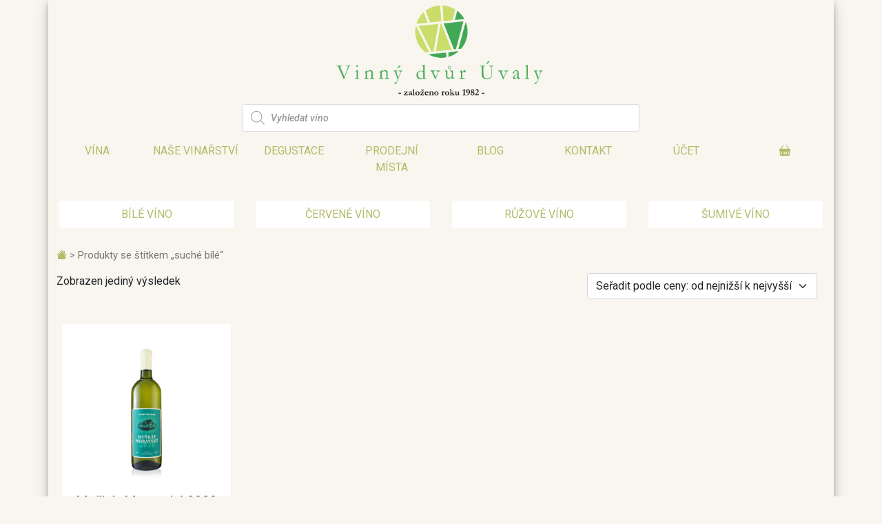

--- FILE ---
content_type: text/css
request_url: https://www.vinnydvuruvaly.cz/wp-content/themes/vdu-responsive/css/admin-bar.css?ver=1.0
body_size: 410
content:
#wpadminbar{
    background: rgba(13, 50, 72,1);
    color: #fff;
}
#wpadminbar .display-name{
    font-weight: bold;
}
/* Main Menus */

#wpadminbar .ab-item, #wpadminbar a.ab-item, #wpadminbar > #wp-toolbar span.ab-label, #wpadminbar > #wp-toolbar span.noticon, #wpadminbar .ab-icon, #wpadminbar .ab-icon:before, #wpadminbar .ab-item:before, #wpadminbar .ab-item:after {
    color: #fff;
}
#wpadminbar .ab-top-menu > li:hover > .ab-item, #wpadminbar .ab-top-menu > li.hover > .ab-item, #wpadminbar .ab-top-menu > li > .ab-item:focus, #wpadminbar.nojq .quicklinks .ab-top-menu > li > .ab-item:focus, #wpadminbar-nojs .ab-top-menu > li.menupop:hover > .ab-item, #wpadminbar .ab-top-menu > li.menupop.hover > .ab-item {
    color: #fff;
    background: #23282d;
}
#wpadminbar > #wp-toolbar li:hover span.ab-label, #wpadminbar > #wp-toolbar li.hover span.ab-label, #wpadminbar > #wp-toolbar a:focus span.ab-label {
    color: #fff;
}
#wpadminbar li:hover .ab-icon:before, #wpadminbar li:hover .ab-item:before, #wpadminbar li:hover .ab-item:after, #wpadminbar li:hover #adminbarsearch:before, #wpadminbar .quicklinks .menupop ul li a:hover, #wpadminbar .quicklinks .menupop ul li a:focus, #wpadminbar .quicklinks .menupop ul li a:hover strong, #wpadminbar .quicklinks .menupop ul li a:focus strong, #wpadminbar .quicklinks .menupop.hover ul li a:hover, #wpadminbar .quicklinks .menupop.hover ul li a:focus, #wpadminbar.nojs .quicklinks .menupop:hover ul li a:hover, #wpadminbar.nojs .quicklinks .menupop:hover ul li a:focus, #wpadminbar li:hover .ab-icon:before, #wpadminbar li:hover .ab-item:before, #wpadminbar li a:focus .ab-icon:before, #wpadminbar li .ab-item:focus:before, #wpadminbar li.hover .ab-icon:before, #wpadminbar li.hover .ab-item:before, #wpadminbar li:hover .ab-item:after, #wpadminbar li.hover .ab-item:after, #wpadminbar li:hover #adminbarsearch:before {
    color: #fff;
}
#wpadminbar li #adminbarsearch.adminbar-focused:before {
    color: #23282d;
}

/* Sub Menus */

#wpadminbar .menupop .ab-sub-wrapper {
    background: #23282d;
}
#wpadminbar .quicklinks .menupop ul.ab-sub-secondary, #wpadminbar .quicklinks .menupop ul.ab-sub-secondary .ab-submenu {
    background: #23282d;
}
#wpadminbar .ab-submenu .ab-item, #wpadminbar .quicklinks .menupop ul li a, #wpadminbar .quicklinks .menupop.hover ul li a, #wpadminbar-nojs .quicklinks .menupop:hover ul li a {
    color: #fff;
}
#wpadminbar .ab-submenu .ab-item:hover {
    background: rgba(13, 50, 72,1);
}
#wpadminbar .quicklinks li .blavatar, #wpadminbar .menupop .menupop > .ab-item:before {
    color: #fff;
}
#wpadminbar .quicklinks li a:hover .blavatar, #wpadminbar .menupop .menupop > .ab-item:hover:before {
    color: #fff;
}
#wpadminbar #wp-admin-bar-user-info .username {
    color: #fff;
}

--- FILE ---
content_type: text/css
request_url: https://www.vinnydvuruvaly.cz/wp-content/themes/vdu-responsive/css/vdu.css?ver=6.6.4
body_size: 2911
content:
body{
	background-color: #F8F6EE !important;
    font-family: 'Roboto', sans-serif !important;
}
.bg-shadow{
     box-shadow: 0 4px 8px 0 rgba(0, 0, 0, 0.2), 0 6px 20px 0 rgba(0, 0, 0, 0.19);
}
.logo-h{
	min-height: 135px;
}
#menu-main-menu{
	width: 100%;
}
#menu-main .navbar,#menu-hlavni-menu, #menu-cats{
    width: 100%;
}
#menu-main .navbar{
   
}
#menu-cats .menu-item img{
    max-height: 100px;
}
#menu-cats li{
    
}
#menu-main .navbar .navbar-toggler span{
	color: #000;

}
#menu-main .navbar .navbar-toggler{
	border: none;
	border-color: transparent;
}
#menu-main li:hover > a{
   color: #B4BB6B !important;
}
#menu-main li a{
	font-size: 16px;
   /*padding: 20px 20px 5px 20px;*/
}
#menu-main li.active a{
	color: #B4BB6B;
   font-weight: 600;
}
.parent-items-2 li, .parent-cats-2 li{
    width: calc(100% / 2);
}
.parent-items-3 li, .parent-cats-3 li{
    width: calc(100% / 3);
}
.parent-items-4 li, .parent-cats-4 li{
    width: calc(100% / 4);
}
.parent-items-5 li, .parent-cats-5 li{
    width: calc(100% / 5);
}
.parent-items-6 li, .parent-cats-6 li{
    width: calc(100% / 6);
}
.parent-items-7 li, .parent-cats-7 li{
    width: calc(100% / 7);
}
.parent-items-8 li, .parent-cats-8 li{
    width: calc(100% / 8);
}
.parent-items-9 li, .parent-cats-9 li{
    width: calc(100% / 9);
}
.parent-items-10 li, .parent-cats-10 li{
    width: calc(100% / 10);
}
.parent-items-11 li, .parent-cats-11 li{
    width: calc(100% / 11);
}
.parent-items-12 li, .parent-cats-12 li{
    width: calc(100% / 12);
}
.parent-items-13 li, .parent-cats-13 li{
    width: calc(100% / 13);
}
@media (max-width: 991px) {
    .parent-items-2 li,.parent-items-3 li,.parent-items-4 li,.parent-items-5 li,.parent-items-6 li,.parent-items-7 li,.parent-items-8 li, .parent-items-9 li,.parent-items-10 li,.parent-items-11 li,.parent-items-12 li,.parent-items-13 li{
    width: 100%;
    }
    .tag-link{
        font-size: 10pt;
    }
}
.nav-link:hover{
    color: #000 !important;
    background: rgb(255,255,255)!important;
    background: linear-gradient(180deg, rgba(255,255,255,1) 0%, rgba(255,255,255,0) 100%)!important;
}
.nav-pills .nav-link.active, .nav-pills .show>.nav-link{
    background: #B4BB6B !important;
    color: #fff !important;
    box-shadow: 0 4px 8px 0 rgba(0, 0, 0, 0.2), 0 6px 20px 0 rgba(0, 0, 0, 0.19);
}
.text-green{
    color: #B4BB6B !important;
}
.nav-link{
    color: #B4BB6B !important;
    cursor: pointer;
    text-transform: uppercase;
}
.tag-link{
    color: #B4BB6B !important;
    cursor: pointer;
    text-transform: uppercase;
    text-decoration: none;
}
.tag-link div{
    background-color: #fff;
}
.tag-link:hover div{
    box-shadow: 0 4px 8px 0 rgba(0, 0, 0, 0.2), 0 6px 20px 0 rgba(0, 0, 0, 0.19);
    color: #fff;
    background-color: #B4BB6B;
}
/* headlines with lines */
.bg-line{
     overflow: hidden;
     text-align: center;
 }
.bg-line > span{
    position: relative;
    display: inline-block;
}
.bg-line > span:before, .bg-line > span:after{
    content: '';
    position: absolute;
    top: 50%;
    border-bottom: 1px solid #B4BB6B;
    width: 100vw;
    margin: 0 20px;
}
.bg-line > span:before{
    right: 100%;
}
.bg-line > span:after{
    left: 100%;
}
.color {
    background-color: #ccc;
}
.footer a{
    color: #B4BB6B;
    text-decoration: none;
}
.footer a:hover{
    color: #fff;
    text-decoration: none;
}
.woocommerce .products .product{
padding: 20px;
}
.woocommerce .products .product .inner_area{
background-color: #fff;
}
.woocommerce .products .product .inner_area:hover{
    box-shadow: 0 4px 8px 0 rgba(0, 0, 0, 0.2), 0 6px 20px 0 rgba(0, 0, 0, 0.19);
}
.woocommerce .products .product a{
    text-decoration: none;
}
.woocommerce .products .product h2{
    font-size: 15pt;
    color: #000;
    min-height: 36pt;
    text-align: center;
}
.woocommerce .products .product .price{
    padding-bottom: 10px;
}
.woocommerce .products .product.sale .price .amount {
    font-weight: 600;
    text-decoration: none !important;
    color: #B4BB6B;

}
.woocommerce .products .product.sale .price .amount bdi{
    color: #B4BB6B;
}
.woocommerce .products .product.sale .price ins{
    text-decoration: none !important;
}
.woocommerce .products .product .add_to_cart_button{
    background-color: #B4BB6B;
    color: #fff;
    border-radius: 0;
}
.woocommerce .products .product .add_to_cart_button:hover{
    color: #000;
}
.woocommerce .products .product .attachment-woocommerce_thumbnail{
    padding: 20px;
    object-fit: contain;
}
.woocommerce span.onsale{
    width: 30%;
    height: 44px;
    line-height: 44px;
    border-radius: 0;
    position: absolute;
    top: 0;
    left: 0;
    padding: 0;
}
.woocommerce div.product .woocommerce-tabs ul.tabs li a{
    color: #B4BB6B;
}
.woocommerce div.product .woocommerce-tabs ul.tabs li.active{
    background: #B4BB6B !important;
    color: #fff;
    box-shadow: 0 4px 8px 0 rgba(0, 0, 0, 0.2), 0 6px 20px 0 rgba(0, 0, 0, 0.19);
    border: none;
    border-radius: 0;
}
.woocommerce div.product .woocommerce-tabs ul.tabs li.active:hover a{
    color: #fff;
    text-decoration: none !important;
}
.woocommerce div.product .woocommerce-tabs ul.tabs li.active a{
    color: #fff !important;
}
.woocommerce div.product .woocommerce-tabs ul.tabs li.active::after{
    box-shadow: -2px 2px 0 #B4BB6B;
}
.woocommerce div.product .woocommerce-tabs ul.tabs li.active::before{
    box-shadow: 2px 2px 0 #B4BB6B;
}
.woocommerce div.product .woocommerce-tabs ul.tabs::before{
    border-bottom: 1px solid #B4BB6B;
}
.woocommerce div.product .woocommerce-tabs ul.tabs li{
    border: none;
    background-color: transparent;
    display: inline-block;
    position: relative;
    z-index: 0;
    border-radius: 0;
    color: #B4BB6B;
}
.woocommerce div.product .woocommerce-tabs ul.tabs li:hover{
    background: rgb(255,255,255);
    background: linear-gradient(180deg, rgba(255,255,255,1) 0%, rgba(255,255,255,0) 100%);
}
.woocommerce div.product .woocommerce-tabs ul.tabs li:hover a{
    color: #000;
}
.woocommerce .products .star-rating{
    position: absolute;
    top:  25px;
    right: 25px;
    color: #000;
}
.woocommerce #respond input#submit.alt, .woocommerce a.button.alt, .woocommerce button.button.alt, .woocommerce input.button.alt{
    background-color: #B4BB6B;
    color: #fff;
    border-radius: 0;
}
.woocommerce #respond input#submit.alt:hover, .woocommerce a.button.alt:hover, .woocommerce button.button.alt:hover, .woocommerce input.button.alt:hover{
    background-color: #B4BB6B;
    color: #000;
    border-radius: 0;
    box-shadow: 0 4px 8px 0 rgba(0, 0, 0, 0.2), 0 6px 20px 0 rgba(0, 0, 0, 0.19);
}
.woocommerce div.product form.cart div.quantity,.woocommerce div.product form.cart .button{
  float: none !important;
}
/* Chrome, Safari, Edge, Opera */
.woocommerce.single-product .quantity input::-webkit-outer-spin-button,
.woocommerce.single-product .quantity input::-webkit-inner-spin-button {
  -webkit-appearance: none;
  margin: 0;
}

/* Firefox */
.woocommerce.single-product .quantity input[type=number] {
  -moz-appearance: textfield;
}
.woocommerce div.product form.cart{
    text-align: center;
}
.woocommerce .plus, .woocommerce  .minus{
    background-color: #B4BB6B;
    color: #fff;
    border-radius: 0;
    border: 0;
    height: 36px;
    width: 36px;
}
.woocommerce .quantity .qty{
    height: 36px;
    border-radius: 0;
    border: 0;
}
.woocommerce div.product p.price, .woocommerce div.product span.price, .woocommerce div.product .product_title{
    text-align: center;
}
.woocommerce div.product .woocommerce-product-rating{
    display: none;
}
/* Style WC Account Endpoint Links */
.woocommerce nav.woocommerce-MyAccount-navigation ul {
  list-style-type: none;
  padding-left: 0;
  max-width:200px;
  font-size: 17px;
  line-height: 26px;
}
.woocommerce nav.woocommerce-MyAccount-navigation ul li {
  padding: 8px 20px;
  background-color: rgba(0,0,0,0.05);
  border-bottom: 1px solid rgba(0,0,0,0.05);
}
.woocommerce nav.woocommerce-MyAccount-navigation ul li.is-active {
  background-color: rgba(0,0,0,0.1);
}
.woocommerce nav.woocommerce-MyAccount-navigation ul li.is-active a {
  color: rgba(0,0,0,0.8); cursor: default;
}
.woocommerce nav.woocommerce-MyAccount-navigation ul li.is-active:after {
  content: "";
  height: 0;
  width: 0;
  border-top: 20px solid transparent;
  border-left: 14px solid rgba(0,0,0,0.1);
  border-bottom: 20px solid transparent;
  float: right;
  margin-right: -34px;
  margin-top: -7px;
}
.woocommerce nav.woocommerce-MyAccount-navigation ul li:not(.is-active):hover {
  background-color: rgba(0,0,0,0.07);
}
.woocommerce nav.woocommerce-MyAccount-navigation ul li:not(.is-active):hover:after { 
  content: "";
  height: 0;
  width: 0;
  border-top: 20px solid transparent;
  border-left: 14px solid rgba(0,0,0,0.07);
  border-bottom: 20px solid transparent;
  float: right;
  margin-right: -34px;
  margin-top: -7px;
}
/* =========================================================
 * Comments
 * ========================================================= */
.woocommerce #reviews #comments .add_review:after,
.woocommerce #reviews #comments .add_review:before,
.woocommerce #reviews #comments ol.commentlist li .comment-text:after,
.woocommerce #reviews #comments ol.commentlist li .comment-text:before,
.woocommerce #reviews #comments ol.commentlist:after,
.woocommerce #reviews #comments ol.commentlist:before {
    content: " ";
    display: table
}

.woocommerce #reviews h2 small {
    float: right;
    font-size: 15px;
    margin: 10px 0 0
}

.woocommerce #reviews h2 small a {
    text-decoration: none;
}

.woocommerce #reviews h2 small,
.woocommerce #reviews h2 small a {
    color: #777;
}

.woocommerce #reviews h3 {
    margin: 0
}

.woocommerce #reviews #respond {
    border: 0;
    margin: 0;
    padding: 0
}

.woocommerce #reviews #comment {
    height: 75px
}

.woocommerce #reviews #comments h2 {
    clear: none
}

.woocommerce #review_form #respond:after,
.woocommerce #reviews #comments ol.commentlist li .comment-text:after,
.woocommerce #reviews #comments ol.commentlist:after,
.woocommerce .woocommerce-product-rating:after,
.woocommerce td.product-name dl.variation:after {
    clear: both
}

.woocommerce #reviews #comments ol.commentlist {
    background: 0;
    list-style: none;
    margin: 0;
    width: 100%;
}

.woocommerce #reviews #comments ol.commentlist li {
    background: 0;
    border: 0;
    margin: 0 0 20px;
    padding: 0;
    position: relative;
}

.woocommerce #reviews #comments ol.commentlist li .meta {
    color: #777;
    font-size: .75em
}

.woocommerce #reviews #comments ol.commentlist li img.avatar {
    background: #ebe9eb;
    border: 1px solid #e4e1e3;
    float: left;
    height: auto;
    margin: 0;
    padding: 3px;
    position: absolute;
    left: 0;
    top: 0;
    width: 32px;
    box-shadow: none
}

.woocommerce #reviews #comments ol.commentlist li .comment-text {
    border: 1px solid #e4e1e3;
    margin: 0 0 0 50px;
    padding: 1em 1em 0;
    border-radius: 4px;
}

.woocommerce #reviews #comments ol.commentlist li .comment-text p {
    margin: 0 0 1em
}

.woocommerce #reviews #comments ol.commentlist li .comment-text p.meta {
    font-size: .83em
}

.woocommerce #reviews #comments ol.commentlist ul.children {
    list-style: none;
    margin: 20px 0 0 50px
}

.woocommerce #reviews #comments ol.commentlist ul.children .star-rating {
    display: none
}

.woocommerce #reviews #comments ol.commentlist #respond {
    border: 1px solid #e4e1e3;
    margin: 20px 0 0 50px;
    padding: 1em 1em 0;
    border-radius: 4px;
}

.woocommerce #reviews #comments .commentlist>li:before {
    content: ""
}

.woocommerce #review_form #respond {
    background: 0 0;
    border: 0;
    margin: 0;
    padding: 0;
    position: static;
    width: auto;
}

.woocommerce #review_form #respond:after,
.woocommerce #review_form #respond:before {
    content: " ";
    display: table
}

.woocommerce #review_form #respond p {
    margin: 0 0 10px
}

.woocommerce #review_form #respond .form-submit input {
    left: auto
}

.woocommerce #review_form #respond textarea {
    box-sizing: border-box;
    -webkit-box-sizing: border-box;
    -moz-box-sizing: border-box;
    width: 100%
}
.form-control{
  line-height: 1.5 !important;
}
#itro_popup input[type=button]{
    background-color: #B4BB6B;
    color: #fff;
    border-radius: 0;
    border-style: none;
    padding: 10px 20px;
    margin: 20px 10px;
}
#itro_popup input[type=button]:hover{
    box-shadow: 0 4px 8px 0 rgba(0, 0, 0, 0.2), 0 6px 20px 0 rgba(0, 0, 0, 0.19);
}
.woocommerce .product_meta a{
    text-decoration: none;
    color: #B4BB6B;
}
.woocommerce .product_meta a:hover{
    text-decoration: underline;
}
.woocommerce .product .inner_area a:first-child{
    text-decoration: none;
    color: #B4BB6B !important;
    font-weight: 700;
    font-size: 16pt;
}
.woocommerce .product .inner_area a:hover{
    text-decoration: none !important;
}
.woocommerce .pagination .page-link.current{
    background-color: #B4BB6B;
    color: #fff;
    border: 0;
    border-radius: 0;
    box-shadow: 0 4px 8px 0 rgba(0, 0, 0, 0.2), 0 6px 20px 0 rgba(0, 0, 0, 0.19);
}
.woocommerce .pagination .page-link{
    background-color: transparent;
    color: #000;
    border: 1px solid B4BB6B;
    border-radius: 0;
}
.woocommerce .pagination .page-link:hover{
    background: rgb(255,255,255);
    background: linear-gradient(180deg, rgba(255,255,255,1) 0%, rgba(255,255,255,0) 100%);
}
.woocommerce .pagination .page-link.current:hover{
    background-color: #B4BB6B !important;
    color: #fff !important;
    background: transparent;
}
a{
    color: #B4BB6B !important;
    text-decoration: none !important;
}
a.add_to_cart_button{
    color: #fff !important;
}
a:hover{
    text-decoration: underline !important;
}
a:hover.add_to_cart_button{
    text-decoration: none !important;
}
.woocommerce .product .inner_area a:hover{
    text-decoration: none !important;
}
input[type=submit],.button{
    background-color: #B4BB6B !important;
    color: #fff !important;
}
input[type=submit]:hover,.button:hover{
    color: #000 !important;
    box-shadow: 0 4px 8px 0 rgba(0, 0, 0, 0.2), 0 6px 20px 0 rgba(0, 0, 0, 0.19) !important;
}
.product-remove a:hover {
    text-decoration: none !important;
}
#add_payment_method #payment, .woocommerce-cart #payment, .woocommerce-checkout #payment{
    background-color: rgba(180, 187, 107, .1);

}
.woocommerce-checkout #payment div.payment_box{
    background-color: rgba(180, 187, 107, 1);
    color: #fff;
}
.woocommerce-checkout #payment div.payment_box::before{
    border: 1em solid rgba(180, 187, 107, 1);
    border-right-color: transparent;
    border-left-color: transparent;
    border-top-color: transparent;
}
.woocommerce .page-title{
    display: none;
}
.woocommerce-info::before {
color: #B4BB6B;
}
.woocommerce-info {
border-top-color: #B4BB6B;
}
.woocommerce a.remove{
    display: inline-block;
    color: #aaa !important;
}
.woocommerce a.remove:hover {
color: #888 !important;
text-decoration: none !important;
background: transparent;
}
input[type=text].form-control,input[type=email].form-control,input[type=password].form-control,input[type=tel].form-control{
-webkit-appearance: none;
-moz-appearance: none;
border: 0 !important;
outline: 0  !important;
background: transparent  !important;
border-bottom: 2px solid #B4BB6B !important;
border-radius: 0 !important;
}
input[type=text]:focus.form-control,input[type=email]:focus.form-control,input[type=password]:focus.form-control,input[type=tel]:focus.form-control {
box-shadow: none !important;
outline: 0  !important;
}
#billing_company_field.on{
    display:none !important; 
}
#billing_ico_field.on { 
    display:none !important; 
}
#billing_dic_field.on { 
    display:none !important; 
}
.woocommerce .button-variable-item{
    background-color: #B4BB6B !important;
    color: #fff !important;
    opacity: .5;
    padding: .618em 1em;
}
.woocommerce .button-variable-item.selected{
    opacity: 1;
    border: none !important;
}

--- FILE ---
content_type: application/javascript
request_url: https://www.vinnydvuruvaly.cz/wp-content/plugins/ultimate-maps-by-supsystic/modules/maps/js/core.maps.js?ver=1.2.18
body_size: 4371
content:
function umsBaseMap(elementId, mapData, engine, additionalParams) {
	mapData = mapData ? mapData : {};
	additionalParams = additionalParams ? additionalParams : {};
	var defaults = {};
	this._engine = engine;
	this._fullEngine = additionalParams.fullEngine ? additionalParams.fullEngine : this._engine;
	/*var defaults = {
		center: new google.maps.LatLng(40.69847032728747, -73.9514422416687)
	,	zoom: 8
	//,	mapTypeId: google.maps.MapTypeId.ROADMAP
	};
	if(params.map_center && params.map_center.coord_x && params.map_center.coord_y) {
		params.center = new google.maps.LatLng(params.map_center.coord_x, params.map_center.coord_y);
	}
	if(params.zoom) {
		params.zoom = parseInt(params.zoom);
	}
	if(!UMS_DATA.isAdmin && params.zoom_type == 'zoom_level' && params.zoom_mobile && jQuery(document).width() < 768) {
		params.zoom = parseInt(params.zoom_mobile);
	}*/
	/*if (typeof(elementId) === 'string') {
		elementId = jQuery(elementId)[0];
	}*/
	this._$markerInfoWndStyle = null;
	this._elementId = elementId;
	this._clearElementId = str_replace(this._elementId, '#', '');
	this._element = typeof(elementId) === 'string' ? jQuery(elementId)[0] : elementId;
	this._mapParams = jQuery.extend({}, defaults, mapData.params);
	this._mapObj = null;
	this._markers = [];
	this._shapes = [];
	this._heatmap = [];
	this._kmlLayers = [];
	this._clasterer = null;
	this._clastererEnabled = false;
	this._clastererMarkersGroupsStyles = [];
	//this._eventListeners = {};
	//this._layers = {};
	//this.mapMarkersGroups = additionalData.markerGroups ? additionalData.markerGroups : [];
	this._initComplete = false;
	this.init();
}
umsBaseMap.prototype.getEngine = function() {
	return this._engine;
};
umsBaseMap.prototype.init = function() {
	this._beforeInit();
	this._createMapObj();
	this._refreshMarkerInfoWndStyle();
	this._afterInit();
	this._initComplete = true;
};
umsBaseMap.prototype._createMapObj = function() {
	// Map object creation for inheritance should be here
};
umsBaseMap.prototype._beforeInit = function() {
	jQuery(document).trigger('umsBeforeMapInit', this);
};
umsBaseMap.prototype.getParams = function(){
	return this._mapParams;
};
umsBaseMap.prototype.getParam = function(key){
	return this._mapParams[ key ];
};
umsBaseMap.prototype.setParam = function(key, value){
	this._mapParams[ key ] = value;
	return this;
};
umsBaseMap.prototype.resizeMapByHeight = function() {
	if(!UMS_DATA.isAdmin && parseInt(this.getParam('adapt_map_to_screen_height')) && this.getRawMapInstance().map_display_mode != 'popup') {
		var self = this;

		function resizeHeight() {
			var viewId = self.getParam('view_id')
			,	mapContainer = jQuery('#umsMapDetailsContainer_' + viewId)
			,	mapContainerOffset = mapContainer.length ? mapContainer.offset() : false
			,	windowHeight = jQuery(window).height();

			if(mapContainerOffset) {
				jQuery('#umsMapDetailsContainer_' + viewId + ', #' + self.getParam('view_html_id')).each(function () {
					var height = mapContainerOffset.top < windowHeight ? windowHeight - mapContainerOffset.top : windowHeight;
					jQuery(this).height(height);
				});
				//self.refresh();
			}
		}
		resizeHeight();
		jQuery(window).bind('resize', resizeHeight);
		jQuery(window).bind('orientationchange', resizeHeight);
	}
};
umsBaseMap.prototype._afterInit = function() {
	if(typeof(this._mapParams.marker_clasterer) !== 'undefined' && this._mapParams.marker_clasterer) {
		this.enableClasterization(this._mapParams.marker_clasterer);
	}
	this.resizeMapByHeight(); 
	jQuery(document).trigger('umsAfterMapInit', this);
};
umsBaseMap.prototype.addMarker = function(params) {
	var newMarker = this._createMarkerObj(params);
	this._markers.push( newMarker );
	return newMarker;
};
umsBaseMap.prototype._createMarkerObj = function(params) {
	// Marker object creation should be here
	return umsMapLoader.initMarker(this, params)
	//this._methodRedefineNotice('umsBaseMap.prototype.setCenter');
	//return null;
};
umsBaseMap.prototype.getMarkerById = function(id) {
	if(this._markers && this._markers.length) {
		id = parseInt(id);
		for(var i in this._markers) {
			if(this._markers[i].getId && this._markers[i].getId() === id)
				return this._markers[ i ];
		}
	}
	return false;
};
umsBaseMap.prototype.removeMarker = function(id) {
	var marker = this.getMarkerById( id );
	if(marker) {
		marker.removeFromMap();
	}
};
umsBaseMap.prototype.getAllMarkers = function() {
	return this._markers;
};
umsBaseMap.prototype.addEventListener = function(event, callback) {
	/*zoom_changed, dragend*/
	this._methodRedefineNotice('umsBaseMap.prototype.addEventListener');
};
umsBaseMap.prototype.setCenter = function (lat, lng) {
	this._methodRedefineNotice('umsBaseMap.prototype.setCenter');
};
umsBaseMap.prototype.getCenter = function () {
	this._methodRedefineNotice('umsBaseMap.prototype.getCenter');
};
umsBaseMap.prototype.setZoom = function (zoomLevel) {
	this._methodRedefineNotice('umsBaseMap.prototype.setZoom');
};
umsBaseMap.prototype.getZoom = function () {
	this._methodRedefineNotice('umsBaseMap.prototype.getZoom');
};
umsBaseMap.prototype.setMapType = function (mapType) {
	this._methodRedefineNotice('umsBaseMap.prototype.setMapType');
};
/**
 * Should trigger after added or modified markers
 */
umsBaseMap.prototype.markersRefresh = function() {
	var clasterer = this.getClasterer();

	if(this._clastererEnabled && clasterer) {
		this._refreshCluster();
		/*clasterer.clearMarkers();
		clasterer.addMarkers( this.getAllRawMarkers() );*/
	}
	jQuery(document).trigger('umsAfterMarkersRefresh', this);
};
umsBaseMap.prototype._refreshCluster = function() {
	this._methodRedefineNotice('umsBaseMap.prototype._refreshCluster');
};
umsBaseMap.prototype.getAllRawMarkers = function() {
	var res = [];
	if(this._markers && this._markers.length) {
		for(var i = 0; i < this._markers.length; i++) {
			res.push( this._markers[i].getRawMarkerInstance() );
		}
	}
	return res;
};

umsBaseMap.prototype._methodRedefineNotice = function(methodName) {
	console.log('['+ methodName+ '] should be re-defined!');
};
umsBaseMap.prototype.clearMarkers = function() {
	if(this._markers && this._markers.length) {
		for(var i = 0; i < this._markers.length; i++) {
			this._markers[i].removeFromMap();
		}
		this._markers = [];
	}
};
umsBaseMap.prototype.clearMarkersByParam = function(param) {
	if(this._markers && this._markers.length) {
		for(var i = 0; i < this._markers.length; i++) {
			if(this._markers[i].getMarkerParam(param)) {
				this._markers[i].removeFromMap();
				this._markers.splice(i, 1);
				this.clearMarkersByParam(param);
				break;
			}
		}
	}
};
umsBaseMap.prototype._runAfterInitComplete = function(clb) {
	// TODO: think and write
};
umsBaseMap.prototype.setNavigationBarMode = function(mode) {
	this._methodRedefineNotice('umsBaseMap.prototype.setNavigationBarMode');
};
umsBaseMap.prototype.getNavigationBarMode = function() {
	this._methodRedefineNotice('umsBaseMap.prototype.getNavigationBarMode');
};
umsBaseMap.prototype.enbZoom = function(mode) {
	this._methodRedefineNotice('umsBaseMap.prototype.enbZoom');
};
umsBaseMap.prototype.enbDraggable = function(mode) {
	this._methodRedefineNotice('umsBaseMap.prototype.enbDraggable');
};
umsBaseMap.prototype.enbWheelZoom = function(mode) {
	this._methodRedefineNotice('umsBaseMap.prototype.enbWheelZoom');
};
umsBaseMap.prototype.geocodeQuery = function(search, clb) {
	this._methodRedefineNotice('umsBaseMap.prototype.geocodeQuery');
};

umsBaseMap.prototype.getClasterer = function() {
	if(this._clasterer) {
		return this._clasterer;
	}
	return false;
};
umsBaseMap.prototype.setClasterer = function(clasterer) {
	this._clasterer = clasterer;
};

umsBaseMap.prototype.geocodeSearchAutocomplete = function($el, params) {
	params = params || {};
	var mapSelf = this;
	$el = typeof($el) === 'string' ? jQuery($el) : $el;
	$el.keyup(function(event){
		// Ignore tab, enter, caps, end, home, arrows
		if(toeInArrayUms(event.keyCode, [9, 13, 20, 35, 36, 37, 38, 39, 40])) return;

		var searchData = jQuery.trim(jQuery(this).val());

		if(searchData && searchData != '') {
			if(typeof(params.msgEl) === 'string') {
				params.msgEl = jQuery(params.msgEl);
			}
			params.msgEl.showLoaderUms();
			var self = this;

			jQuery(this).autocomplete({
				source: function(request, response) {
					var autocomleateData = typeof(params.additionalData) != 'undefined'
						? umsAutocomleateData(params.additionalData, request.term)
						: []

					mapSelf.geocodeQuery(searchData, function(results) {
						params.msgEl.html('');
						for(var i = 0; i < results.length; i++) {
							autocomleateData.push({
								label: results[i].formatted_address
							,	lat: results[i].lat
							,	lng: results[i].lng
							});
						}
						response(autocomleateData);
					}, function(event) {
						if(autocomleateData && autocomleateData.length > 0) {
							response(autocomleateData);
						} else {
							//var notFoundMsg = toeLangUms('Google can\'t find requested address coordinates, please try to modify search criterias.');
							var notFoundMsg = toeLangUms('Nothing was found');

							if(jQuery(self).parent().find('.ui-helper-hidden-accessible').length) {
								jQuery(self).parent().find('.ui-helper-hidden-accessible').html(notFoundMsg);
							} else {
								params.msgEl.html(notFoundMsg);
							}
						}
					});
				}
			,	select: function(event, ui) {
					if(params.onSelect) {
						params.onSelect(ui.item, event, ui);
					}
					jQuery(self).removeClass('ui-autocomplete-loading');
				}
			});

			// Force imidiate search right after creation
			jQuery(this).autocomplete('search');
		}
	});
	function umsAutocomleateData(data, needle) {
		var autocomleateData = [];

		for(var i = 0; i < data.length; i++) {
			for(var j = 0; j < data[i].length; j++) {
				if(data[i][j]) {
					var label = data[i][j].label.toString().toLowerCase()
					,	desc = data[i][j].marker_desc != 'undefined' ? data[i][j].marker_desc : ''
					,	term = needle.toLowerCase();

					if(label.indexOf(term) !== -1 || (desc && desc.indexOf(term) !== -1)) {
						autocomleateData.push(data[i][j]);
					}
				}
			}
		}
		return autocomleateData;
	}
};
umsBaseMap.prototype.getRawMapInstance = function() {
	return this._mapObj;
};
umsBaseMap.prototype.checkMarkersParams = function(markers, needToShow) {
	if(markers && markers.length) {
		for (var i = 0; i < markers.length; i++) {
			var markerParams = markers[i].getMarkerParam('params')
			,	showDescription = parseInt(markerParams.show_description);
			if(showDescription || needToShow) {
				markers[i].showInfoWnd( true, showDescription, true );
			}
		}
	}
};
umsBaseMap.prototype.setMarkerInfoWndWidthUnits = function(type) {
	this.setParam('marker_infownd_width_units', type);
	this._refreshMarkerInfoWndStyle();
};
umsBaseMap.prototype.setMarkerInfoWndWidth = function(width) {
	this.setParam('marker_infownd_width', width);
	this._refreshMarkerInfoWndStyle();
};
umsBaseMap.prototype.setMarkerInfoWndHeightUnits = function(type) {
	this.setParam('marker_infownd_height_units', type);
	this._refreshMarkerInfoWndStyle();
};
umsBaseMap.prototype.setMarkerInfoWndHeight = function(height) {
	this.setParam('marker_infownd_height', height);
	this._refreshMarkerInfoWndStyle();
};

umsBaseMap.prototype.setMarkerInfoWndTitleColor = function(color) {
	this.setParam('marker_title_color', color);
	this._refreshMarkerInfoWndStyle();
};
umsBaseMap.prototype.setMarkerInfoWndBgColor = function(color) {
	this.setParam('marker_infownd_bg_color', color);
	this._refreshMarkerInfoWndStyle();
};
umsBaseMap.prototype.setMarkerInfoWndTitleSize = function(size) {
	this.setParam('marker_title_size', size);
	this._refreshMarkerInfoWndStyle();
};
umsBaseMap.prototype.setMarkerInfoWndDescSize = function(size) {
	this.setParam('marker_desc_size', size);
	this._refreshMarkerInfoWndStyle();
};
umsBaseMap.prototype._refreshMarkerInfoWndStyle = function() {
	var styleHtml = this._generateMarkerInfoWndStyle();
	if(!styleHtml) return;
	if(!this._$markerInfoWndStyle) {
		this._$markerInfoWndStyle = jQuery('<style id="umsMarkerInfoWndStyle_'+ this._clearElementId+ '">').appendTo('body');
	}
	this._$markerInfoWndStyle.html( styleHtml );
};
umsBaseMap.prototype._generateMarkerInfoWndStyle = function() {
	//this._methodRedefineNotice('umsBaseMap.prototype._generateMarkerInfoWndStyle');
	// If map require generate style - it should re-define this
	return false;
};
umsBaseMap.prototype._getCreateCoords = function() {
	return this._mapParams.map_center
			&& this._mapParams.map_center.coord_x && this._mapParams.map_center.coord_x !== ''
			&& this._mapParams.map_center.coord_y && this._mapParams.map_center.coord_y !== ''
		? this._mapParams.map_center
		: {coord_x: 51.50632, coord_y: -0.12714};
};
umsBaseMap.prototype.enableClasterization = function(clasterType, needTrigger) {
	this._clastererEnabled = true;
};
umsBaseMap.prototype.disableClasterization = function() {
	this._clastererEnabled = false;
};
umsBaseMap.prototype.setClusterSize = function(size) {
	this._methodRedefineNotice('umsBaseMap.prototype.geocodeQuery');
};
umsBaseMap.prototype.getViewId = function() {
	return this._mapParams.view_id;
};
umsBaseMap.prototype.getViewHtmlId = function() {
	return this._mapParams.view_html_id;
};
umsBaseMap.prototype.getId = function() {
	return this._mapParams.id;
};
umsBaseMap.prototype.closeAllInfoWnd = function() {
	if(this._markers && this._markers.length) {
		for (var i = 0; i < this._markers.length; i++) {
			this._markers[i].hideInfoWnd();
		}
	}
};
umsBaseMap.prototype.clearShapes = function() {
	if(this._shapes && this._shapes.length) {
		for(var i = 0; i < this._shapes.length; i++) {
			this._shapes[i].setMap( null );
		}
		this._shapes = [];
	}
};
umsBaseMap.prototype.addShape = function(params) {
	var newShape = umsShapeLoader.initShape(this, params);
	this._shapes.push( newShape );
	return newShape;
};
umsBaseMap.prototype.addHeatmap = function(params) {
	//var heatmap = new umsGoogleHeatmap(this, params);
	// TODO: Add here heatmap object generation
	this._heatmap.push( heatmap );
	return heatmap;
};

umsBaseMap.prototype.getShapeById = function(id) {
	if(this._shapes && this._shapes.length) {
		for(var i in this._shapes) {
			if(this._shapes[ i ].getId() == id)
				return this._shapes[ i ];
		}
	}
	return false;
};
umsBaseMap.prototype.getHeatmap = function() {
	if(this._heatmap && this._heatmap.length) {
		// There is only one heatmap layer on the map
		return this._heatmap[0];
	}
	return false;
};

umsBaseMap.prototype.removeShape = function(id) {
	var shape = this.getShapeById( id );
	if(shape) {
		shape.removeFromMap();
	}
};

umsBaseMap.prototype.getAllShapes = function() {
	return this._shapes;
};
umsBaseMap.prototype.addKmlLayer = function(layer) {
	this._kmlLayers.push(layer);
};
umsBaseMap.prototype.removeKmlLayerByUrl = function(url) {
	if(this._kmlLayers.length) {
		for(var i = 0; i < this._kmlLayers.length; i++) {
			if(this._kmlLayers[ i ].getUrl() == url) {
				this._kmlLayers[ i ].removeFromMap();
				this._kmlLayers.splice(i, 1);
				break;
			}
		}
	}
};
umsBaseMap.prototype._setMinZoomLevel = function() {
	var curZoom = this.getZoom();
	var minZoom = parseInt(this._mapParams.zoom_min) ? parseInt(this._mapParams.zoom_min) : null;
	//this.getRawMapInstance().setOptions({minZoom: minZoom});
	if(curZoom < minZoom)
		this.setZoom(minZoom);
};
umsBaseMap.prototype._setMaxZoomLevel = function() {
	var maxZoom = parseInt(this._mapParams.zoom_max) ? parseInt(this._mapParams.zoom_max) : null;
	//this.getRawMapInstance().setOptions({maxZoom: maxZoom});
	if(this.getRawMapInstance().zoom > maxZoom)
		this.setZoom(maxZoom);
};
/*umsBaseMap.prototype._fixZoomLevel = function() {
	var eventHandle = this._getEventListenerHandle('zoom_changed', 'zoomChanged');
	if(!eventHandle) {
		eventHandle = google.maps.event.addListener(this.getRawMapInstance(), 'zoom_changed', jQuery.proxy(function(){
			var minZoom = parseInt(this.getParam('zoom_min'))
			,	maxZoom = parseInt(this.getParam('zoom_max'));
			if (this.getZoom() < minZoom) {
				this.setZoom(minZoom);
				if(GMP_DATA.isAdmin && this._getEventListenerHandle('idle', 'enableClasterization'))
					google.maps.event.trigger(this.getRawMapInstance(), 'idle');
			}
			if (this.getZoom() > maxZoom) {
				this.setZoom(maxZoom);
				if(GMP_DATA.isAdmin && this._getEventListenerHandle('idle', 'enableClasterization'))
					google.maps.event.trigger(this.getRawMapInstance(), 'idle');
			}
		}, this));
		this._addEventListenerHandle('zoom_changed', 'zoomChanged', eventHandle);
	}
};*/
var umsMapLoader = {
	initMap: function(elementId, mapData, additionalParams) {
		var engine = umsGetMapsEngine(mapData);
		additionalParams = additionalParams ? additionalParams : {};
		additionalParams.fullEngine = umsGetMapsFullEngine(mapData);
		return new window['ums'+ toeStrFirstUp(engine)+ 'Map'](elementId, mapData, engine, additionalParams);
	}
,	initMarker: function(map, markerParams) {
		return new window['ums'+ toeStrFirstUp(map.getEngine())+ 'Marker'](map, markerParams);
	}
};
var g_umsMapLoadObserver = {
	_loaded: {}
,	setLoaded: function(engine) {
		this._loaded[ engine ] = true;
	}
,	isLoaded: function(engine) {
		return this._loaded[ engine ];
	}
,	trigger: function(engine, clb) {
		if(this.isLoaded(engine)) {
			clb();
		} else {
			var self = this;
			setTimeout(function(){
				self.trigger(engine, clb);
			}, 500);
		}
	}
};
function umsGetMapsEngine(map) {
	var fullEngine = umsGetMapsFullEngine(map);
	if(fullEngine.indexOf('l-') === 0) {
		return 'leaflet';
	}
	return fullEngine;
}
function umsGetMapsFullEngine(map) {
	// This can be object inherited from umsBaseMap
	if(map && typeof(map.getEngine) === 'function')  {
		return map.getEngine();
	}
	// Or just map set from database
	if(map && map.engine && map.engine !== '') {
		return map.engine;
	}
	return UMS_DATA.engine;
}
function gmpAutocomleateData(data, needle) {
    var autocomleateData = [];

    for(var i = 0; i < data.length; i++) {
        for(var j = 0; j < data[i].length; j++) {
            if(data[i][j]) {
                var label = data[i][j].label.toString().toLowerCase()
                    ,	desc = data[i][j].marker_desc != 'undefined' ? data[i][j].marker_desc : ''
                    ,	term = needle.toLowerCase();

                if(label.indexOf(term) !== -1 || (desc && desc.indexOf(term) !== -1)) {
                    autocomleateData.push(data[i][j]);
                }
            }
        }
    }
    return autocomleateData;
}